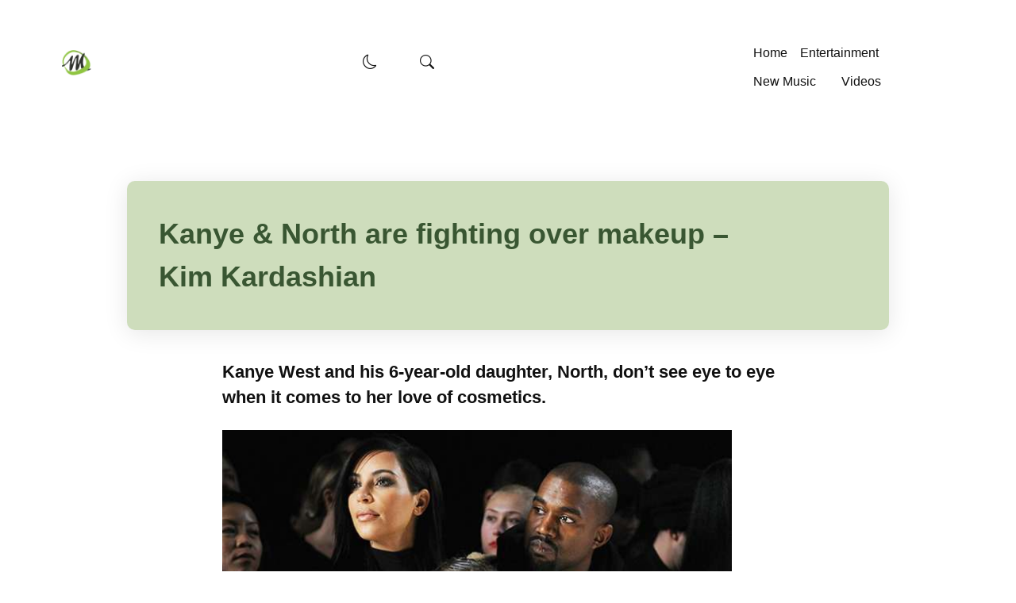

--- FILE ---
content_type: text/html; charset=UTF-8
request_url: https://mpmania.com/entertainment/gist/kanye-north-are-fighting-over-makeup-kim-kardashian/
body_size: 15328
content:
<!DOCTYPE html><html lang="en-US"><head><script data-no-optimize="1">var litespeed_docref=sessionStorage.getItem("litespeed_docref");litespeed_docref&&(Object.defineProperty(document,"referrer",{get:function(){return litespeed_docref}}),sessionStorage.removeItem("litespeed_docref"));</script> <meta charset="UTF-8" /><meta name="viewport" content="width=device-width, initial-scale=1, maximum-scale=5"><link rel="preload" as="image" href="https://mpmania.com/wp-content/uploads/2025/12/new-logo.webp"><title>Kanye &amp; North are fighting over makeup - Kim Kardashian - MPmania - Africa &amp; World&#039;s #1 Legal Music Download Website</title>
 <script id="google_gtagjs-js-consent-mode-data-layer" type="litespeed/javascript">window.dataLayer=window.dataLayer||[];function gtag(){dataLayer.push(arguments)}
gtag('consent','default',{"ad_personalization":"denied","ad_storage":"denied","ad_user_data":"denied","analytics_storage":"denied","functionality_storage":"denied","security_storage":"denied","personalization_storage":"denied","region":["AT","BE","BG","CH","CY","CZ","DE","DK","EE","ES","FI","FR","GB","GR","HR","HU","IE","IS","IT","LI","LT","LU","LV","MT","NL","NO","PL","PT","RO","SE","SI","SK"],"wait_for_update":500});window._googlesitekitConsentCategoryMap={"statistics":["analytics_storage"],"marketing":["ad_storage","ad_user_data","ad_personalization"],"functional":["functionality_storage","security_storage"],"preferences":["personalization_storage"]};window._googlesitekitConsents={"ad_personalization":"denied","ad_storage":"denied","ad_user_data":"denied","analytics_storage":"denied","functionality_storage":"denied","security_storage":"denied","personalization_storage":"denied","region":["AT","BE","BG","CH","CY","CZ","DE","DK","EE","ES","FI","FR","GB","GR","HR","HU","IE","IS","IT","LI","LT","LU","LV","MT","NL","NO","PL","PT","RO","SE","SI","SK"],"wait_for_update":500}</script> <meta name="description" content="Kanye West and his 6-year-old daughter, North, don’t see eye to eye when it comes to her love of cosmetics. Kim Kardashian told E! News on Thursday, October 24; “North is trying to get in on the makeup, but she’s being blocked heavily because her dad has stopped all makeup for her until&hellip;"><meta property="article:published_time" content="2019-10-26T04:30:30+01:00"><meta property="article:modified_time" content="2019-10-26T02:58:29+01:00"><meta property="og:updated_time" content="2019-10-26T02:58:29+01:00"><meta name="thumbnail" content="https://mpmania.com/wp-content/uploads/2019/10/0ce62fbe52f161d4bce0623a5d530cb6.jpg"><meta name="robots" content="index, follow, max-snippet:-1, max-image-preview:large, max-video-preview:-1"><link rel="canonical" href="https://mpmania.com/entertainment/gist/kanye-north-are-fighting-over-makeup-kim-kardashian/"><meta property="og:url" content="https://mpmania.com/entertainment/gist/kanye-north-are-fighting-over-makeup-kim-kardashian/"><meta property="og:site_name" content="MPmania - Africa &amp; World&#039;s #1 Legal Music Download Website"><meta property="og:locale" content="en_US"><meta property="og:type" content="article"><meta property="article:author" content="https://facebook.com/mpmaniac"><meta property="article:publisher" content="https://facebook.com/mpmaniac"><meta property="article:section" content="Gist &amp; Gossip"><meta property="article:tag" content="KANYE WEST"><meta property="article:tag" content="Kim kardashian"><meta property="article:tag" content="north west"><meta property="og:title" content="Kanye &amp; North are fighting over makeup - Kim Kardashian - MPmania - Africa &amp; World&#039;s #1 Legal Music Download Website"><meta property="og:description" content="Kanye West and his 6-year-old daughter, North, don’t see eye to eye when it comes to her love of cosmetics. Kim Kardashian told E! News on Thursday, October 24; “North is trying to get in on the makeup, but she’s being blocked heavily because her dad has stopped all makeup for her until&hellip;"><meta property="og:image" content="https://mpmania.com/wp-content/uploads/2019/10/0ce62fbe52f161d4bce0623a5d530cb6.jpg"><meta property="og:image:secure_url" content="https://mpmania.com/wp-content/uploads/2019/10/0ce62fbe52f161d4bce0623a5d530cb6.jpg"><meta property="og:image:width" content="636"><meta property="og:image:height" content="421"><meta property="fb:admins" content="568146066534052"><meta name="twitter:card" content="summary"><meta name="twitter:site" content="@mp_maniac"><meta name="twitter:creator" content="@mp_maniac"><meta name="twitter:title" content="Kanye &amp; North are fighting over makeup - Kim Kardashian - MPmania - Africa &amp; World&#039;s #1 Legal Music Download Website"><meta name="twitter:description" content="Kanye West and his 6-year-old daughter, North, don’t see eye to eye when it comes to her love of cosmetics. Kim Kardashian told E! News on Thursday, October 24; “North is trying to get in on the makeup, but she’s being blocked heavily because her dad has stopped all makeup for her until&hellip;"><meta name="twitter:image" content="https://mpmania.com/wp-content/uploads/2019/10/0ce62fbe52f161d4bce0623a5d530cb6.jpg"><link rel='dns-prefetch' href='//www.googletagmanager.com' /><link rel='dns-prefetch' href='//pagead2.googlesyndication.com' /><link rel="alternate" type="application/rss+xml" title="MPmania - Africa &amp; World&#039;s #1 Legal Music Download Website &raquo; Feed" href="https://mpmania.com/feed/" /><link rel="alternate" type="application/rss+xml" title="MPmania - Africa &amp; World&#039;s #1 Legal Music Download Website &raquo; Comments Feed" href="https://mpmania.com/comments/feed/" /><link rel="alternate" type="application/rss+xml" title="MPmania - Africa &amp; World&#039;s #1 Legal Music Download Website &raquo; Kanye &#038; North are fighting over makeup &#8211; Kim Kardashian Comments Feed" href="https://mpmania.com/entertainment/gist/kanye-north-are-fighting-over-makeup-kim-kardashian/feed/" /><link rel="alternate" title="oEmbed (JSON)" type="application/json+oembed" href="https://mpmania.com/wp-json/oembed/1.0/embed?url=https%3A%2F%2Fmpmania.com%2Fentertainment%2Fgist%2Fkanye-north-are-fighting-over-makeup-kim-kardashian%2F" /><link rel="alternate" title="oEmbed (XML)" type="text/xml+oembed" href="https://mpmania.com/wp-json/oembed/1.0/embed?url=https%3A%2F%2Fmpmania.com%2Fentertainment%2Fgist%2Fkanye-north-are-fighting-over-makeup-kim-kardashian%2F&#038;format=xml" /><meta name="twitter:card" content="summary_large_image" /><meta name="twitter:site" content="@mpmania" /><meta name="twitter:title" content="Kanye &#038; North are fighting over makeup &#8211; Kim Kardashian" /><meta name="twitter:description" content="Kanye West and his 6-year-old daughter, North, don’t see eye to eye when it comes to her love of cosmetics. Kim Kardashian told E! News on Thursday, October&hellip;" /><meta name="twitter:image" content="https://mpmania.com/wp-content/uploads/2019/10/0ce62fbe52f161d4bce0623a5d530cb6.jpg" /><meta name="twitter:creator" content="@mpmania" /><meta property="og:locale" content="en_US" /><meta property="og:image:width" content="1200" /><meta property="og:image:height" content="630" /><style id='wp-img-auto-sizes-contain-inline-css' type='text/css'>img:is([sizes=auto i],[sizes^="auto," i]){contain-intrinsic-size:3000px 1500px}
/*# sourceURL=wp-img-auto-sizes-contain-inline-css */</style><link data-optimized="2" rel="stylesheet" href="https://mpmania.com/wp-content/litespeed/css/a717ce4bc1614beae682ed4dd5bf3a53.css?ver=ad35a" /><style id='global-styles-inline-css' type='text/css'>:root{--wp--preset--aspect-ratio--square: 1;--wp--preset--aspect-ratio--4-3: 4/3;--wp--preset--aspect-ratio--3-4: 3/4;--wp--preset--aspect-ratio--3-2: 3/2;--wp--preset--aspect-ratio--2-3: 2/3;--wp--preset--aspect-ratio--16-9: 16/9;--wp--preset--aspect-ratio--9-16: 9/16;--wp--preset--color--black: #000000;--wp--preset--color--cyan-bluish-gray: #abb8c3;--wp--preset--color--white: #ffffff;--wp--preset--color--pale-pink: #f78da7;--wp--preset--color--vivid-red: #cf2e2e;--wp--preset--color--luminous-vivid-orange: #ff6900;--wp--preset--color--luminous-vivid-amber: #fcb900;--wp--preset--color--light-green-cyan: #7bdcb5;--wp--preset--color--vivid-green-cyan: #00d084;--wp--preset--color--pale-cyan-blue: #8ed1fc;--wp--preset--color--vivid-cyan-blue: #0693e3;--wp--preset--color--vivid-purple: #9b51e0;--wp--preset--gradient--vivid-cyan-blue-to-vivid-purple: linear-gradient(135deg,rgb(6,147,227) 0%,rgb(155,81,224) 100%);--wp--preset--gradient--light-green-cyan-to-vivid-green-cyan: linear-gradient(135deg,rgb(122,220,180) 0%,rgb(0,208,130) 100%);--wp--preset--gradient--luminous-vivid-amber-to-luminous-vivid-orange: linear-gradient(135deg,rgb(252,185,0) 0%,rgb(255,105,0) 100%);--wp--preset--gradient--luminous-vivid-orange-to-vivid-red: linear-gradient(135deg,rgb(255,105,0) 0%,rgb(207,46,46) 100%);--wp--preset--gradient--very-light-gray-to-cyan-bluish-gray: linear-gradient(135deg,rgb(238,238,238) 0%,rgb(169,184,195) 100%);--wp--preset--gradient--cool-to-warm-spectrum: linear-gradient(135deg,rgb(74,234,220) 0%,rgb(151,120,209) 20%,rgb(207,42,186) 40%,rgb(238,44,130) 60%,rgb(251,105,98) 80%,rgb(254,248,76) 100%);--wp--preset--gradient--blush-light-purple: linear-gradient(135deg,rgb(255,206,236) 0%,rgb(152,150,240) 100%);--wp--preset--gradient--blush-bordeaux: linear-gradient(135deg,rgb(254,205,165) 0%,rgb(254,45,45) 50%,rgb(107,0,62) 100%);--wp--preset--gradient--luminous-dusk: linear-gradient(135deg,rgb(255,203,112) 0%,rgb(199,81,192) 50%,rgb(65,88,208) 100%);--wp--preset--gradient--pale-ocean: linear-gradient(135deg,rgb(255,245,203) 0%,rgb(182,227,212) 50%,rgb(51,167,181) 100%);--wp--preset--gradient--electric-grass: linear-gradient(135deg,rgb(202,248,128) 0%,rgb(113,206,126) 100%);--wp--preset--gradient--midnight: linear-gradient(135deg,rgb(2,3,129) 0%,rgb(40,116,252) 100%);--wp--preset--font-size--small: 13px;--wp--preset--font-size--medium: 20px;--wp--preset--font-size--large: 36px;--wp--preset--font-size--x-large: 42px;--wp--preset--spacing--20: 0.44rem;--wp--preset--spacing--30: 0.67rem;--wp--preset--spacing--40: 1rem;--wp--preset--spacing--50: 1.5rem;--wp--preset--spacing--60: 2.25rem;--wp--preset--spacing--70: 3.38rem;--wp--preset--spacing--80: 5.06rem;--wp--preset--shadow--natural: 6px 6px 9px rgba(0, 0, 0, 0.2);--wp--preset--shadow--deep: 12px 12px 50px rgba(0, 0, 0, 0.4);--wp--preset--shadow--sharp: 6px 6px 0px rgba(0, 0, 0, 0.2);--wp--preset--shadow--outlined: 6px 6px 0px -3px rgb(255, 255, 255), 6px 6px rgb(0, 0, 0);--wp--preset--shadow--crisp: 6px 6px 0px rgb(0, 0, 0);}:where(.is-layout-flex){gap: 0.5em;}:where(.is-layout-grid){gap: 0.5em;}body .is-layout-flex{display: flex;}.is-layout-flex{flex-wrap: wrap;align-items: center;}.is-layout-flex > :is(*, div){margin: 0;}body .is-layout-grid{display: grid;}.is-layout-grid > :is(*, div){margin: 0;}:where(.wp-block-columns.is-layout-flex){gap: 2em;}:where(.wp-block-columns.is-layout-grid){gap: 2em;}:where(.wp-block-post-template.is-layout-flex){gap: 1.25em;}:where(.wp-block-post-template.is-layout-grid){gap: 1.25em;}.has-black-color{color: var(--wp--preset--color--black) !important;}.has-cyan-bluish-gray-color{color: var(--wp--preset--color--cyan-bluish-gray) !important;}.has-white-color{color: var(--wp--preset--color--white) !important;}.has-pale-pink-color{color: var(--wp--preset--color--pale-pink) !important;}.has-vivid-red-color{color: var(--wp--preset--color--vivid-red) !important;}.has-luminous-vivid-orange-color{color: var(--wp--preset--color--luminous-vivid-orange) !important;}.has-luminous-vivid-amber-color{color: var(--wp--preset--color--luminous-vivid-amber) !important;}.has-light-green-cyan-color{color: var(--wp--preset--color--light-green-cyan) !important;}.has-vivid-green-cyan-color{color: var(--wp--preset--color--vivid-green-cyan) !important;}.has-pale-cyan-blue-color{color: var(--wp--preset--color--pale-cyan-blue) !important;}.has-vivid-cyan-blue-color{color: var(--wp--preset--color--vivid-cyan-blue) !important;}.has-vivid-purple-color{color: var(--wp--preset--color--vivid-purple) !important;}.has-black-background-color{background-color: var(--wp--preset--color--black) !important;}.has-cyan-bluish-gray-background-color{background-color: var(--wp--preset--color--cyan-bluish-gray) !important;}.has-white-background-color{background-color: var(--wp--preset--color--white) !important;}.has-pale-pink-background-color{background-color: var(--wp--preset--color--pale-pink) !important;}.has-vivid-red-background-color{background-color: var(--wp--preset--color--vivid-red) !important;}.has-luminous-vivid-orange-background-color{background-color: var(--wp--preset--color--luminous-vivid-orange) !important;}.has-luminous-vivid-amber-background-color{background-color: var(--wp--preset--color--luminous-vivid-amber) !important;}.has-light-green-cyan-background-color{background-color: var(--wp--preset--color--light-green-cyan) !important;}.has-vivid-green-cyan-background-color{background-color: var(--wp--preset--color--vivid-green-cyan) !important;}.has-pale-cyan-blue-background-color{background-color: var(--wp--preset--color--pale-cyan-blue) !important;}.has-vivid-cyan-blue-background-color{background-color: var(--wp--preset--color--vivid-cyan-blue) !important;}.has-vivid-purple-background-color{background-color: var(--wp--preset--color--vivid-purple) !important;}.has-black-border-color{border-color: var(--wp--preset--color--black) !important;}.has-cyan-bluish-gray-border-color{border-color: var(--wp--preset--color--cyan-bluish-gray) !important;}.has-white-border-color{border-color: var(--wp--preset--color--white) !important;}.has-pale-pink-border-color{border-color: var(--wp--preset--color--pale-pink) !important;}.has-vivid-red-border-color{border-color: var(--wp--preset--color--vivid-red) !important;}.has-luminous-vivid-orange-border-color{border-color: var(--wp--preset--color--luminous-vivid-orange) !important;}.has-luminous-vivid-amber-border-color{border-color: var(--wp--preset--color--luminous-vivid-amber) !important;}.has-light-green-cyan-border-color{border-color: var(--wp--preset--color--light-green-cyan) !important;}.has-vivid-green-cyan-border-color{border-color: var(--wp--preset--color--vivid-green-cyan) !important;}.has-pale-cyan-blue-border-color{border-color: var(--wp--preset--color--pale-cyan-blue) !important;}.has-vivid-cyan-blue-border-color{border-color: var(--wp--preset--color--vivid-cyan-blue) !important;}.has-vivid-purple-border-color{border-color: var(--wp--preset--color--vivid-purple) !important;}.has-vivid-cyan-blue-to-vivid-purple-gradient-background{background: var(--wp--preset--gradient--vivid-cyan-blue-to-vivid-purple) !important;}.has-light-green-cyan-to-vivid-green-cyan-gradient-background{background: var(--wp--preset--gradient--light-green-cyan-to-vivid-green-cyan) !important;}.has-luminous-vivid-amber-to-luminous-vivid-orange-gradient-background{background: var(--wp--preset--gradient--luminous-vivid-amber-to-luminous-vivid-orange) !important;}.has-luminous-vivid-orange-to-vivid-red-gradient-background{background: var(--wp--preset--gradient--luminous-vivid-orange-to-vivid-red) !important;}.has-very-light-gray-to-cyan-bluish-gray-gradient-background{background: var(--wp--preset--gradient--very-light-gray-to-cyan-bluish-gray) !important;}.has-cool-to-warm-spectrum-gradient-background{background: var(--wp--preset--gradient--cool-to-warm-spectrum) !important;}.has-blush-light-purple-gradient-background{background: var(--wp--preset--gradient--blush-light-purple) !important;}.has-blush-bordeaux-gradient-background{background: var(--wp--preset--gradient--blush-bordeaux) !important;}.has-luminous-dusk-gradient-background{background: var(--wp--preset--gradient--luminous-dusk) !important;}.has-pale-ocean-gradient-background{background: var(--wp--preset--gradient--pale-ocean) !important;}.has-electric-grass-gradient-background{background: var(--wp--preset--gradient--electric-grass) !important;}.has-midnight-gradient-background{background: var(--wp--preset--gradient--midnight) !important;}.has-small-font-size{font-size: var(--wp--preset--font-size--small) !important;}.has-medium-font-size{font-size: var(--wp--preset--font-size--medium) !important;}.has-large-font-size{font-size: var(--wp--preset--font-size--large) !important;}.has-x-large-font-size{font-size: var(--wp--preset--font-size--x-large) !important;}
/*# sourceURL=global-styles-inline-css */</style><style id='classic-theme-styles-inline-css' type='text/css'>/*! This file is auto-generated */
.wp-block-button__link{color:#fff;background-color:#32373c;border-radius:9999px;box-shadow:none;text-decoration:none;padding:calc(.667em + 2px) calc(1.333em + 2px);font-size:1.125em}.wp-block-file__button{background:#32373c;color:#fff;text-decoration:none}
/*# sourceURL=/wp-includes/css/classic-themes.min.css */</style><link rel='stylesheet' id='rosetta-style-css' href='https://mpmania.com/wp-content/themes/rosetta/style.css' type='text/css' media='all' /><style id='rosetta-style-inline-css' type='text/css'>#fl-drawer-icon { display: none; }
	:root {
		--fl-body-font-size: 18px;
		--fl-body-font: "Lato", "Helvetica Neue",Helvetica,sans-serif;
		--fl-headings-font: "Lato", "Helvetica Neue",Helvetica,sans-serif;;
		--fl-headings-font-weight: 700;

	    --fl-accent-color: #1e7a00;

	    --fl-body-background: #ffffff;
	    --fl-body-color: #636363;
	    --fl-headings-color: #111111;

	    --fl-box-color: #395632;
	    --fl-box-background: #ceddbc;

	    --fl-button-background: #111111;

	    --fl-header-background: #ffffff;
	    --fl-header-color: #111111;
	    --fl-submenu-background: #ffffff;
	    --fl-submenu-color: #111111;

	    --fl-input-background: #f5f5f5;
	}

	
		[data-theme="dark"] {
			--fl-headings-font-weight: 400;

		    --fl-body-background: #181818;
		    --fl-body-color: #bbbbbb;
		    --fl-headings-color: #ffffff;
		    
		    --fl-box-color: #ffffff;
		    --fl-box-background: #222222;

		    --fl-button-background: #373737;

		    --fl-header-background: #181818;
		    --fl-header-color: #ffffff;
		    --fl-submenu-background: #181818;
		    --fl-submenu-color: #ffffff;

		    --fl-input-background: #000000;
		}
	
/*# sourceURL=rosetta-style-inline-css */</style><link rel='stylesheet' id='rosetta-child-style-css' href='https://mpmania.com/wp-content/themes/rosetta-child/style.css' type='text/css' media='all' /> <script type="litespeed/javascript" data-src="https://mpmania.com/wp-includes/js/jquery/jquery.min.js" id="jquery-core-js"></script> <script id="rosetta-script-js-extra" type="litespeed/javascript">var rosetta={"ajaxurl":"https://mpmania.com/wp-admin/admin-ajax.php","query_vars":"{\"page\":\"\",\"name\":\"kanye-north-are-fighting-over-makeup-kim-kardashian\",\"category_name\":\"entertainment\\/gist\"}","layout":"grid","thumb_size":"rosetta_medium","ajax_end":"\u003Cdiv class=\"fl-ajax-end\"\u003ESorry, No More Posts to Load!\u003C/div\u003E"}</script> 
 <script type="litespeed/javascript" data-src="https://www.googletagmanager.com/gtag/js?id=G-33B7D279X2" id="google_gtagjs-js"></script> <script id="google_gtagjs-js-after" type="litespeed/javascript">window.dataLayer=window.dataLayer||[];function gtag(){dataLayer.push(arguments)}
gtag("set","linker",{"domains":["mpmania.com"]});gtag("js",new Date());gtag("set","developer_id.dZTNiMT",!0);gtag("config","G-33B7D279X2",{"googlesitekit_post_type":"post","googlesitekit_post_date":"20191026","googlesitekit_post_categories":"Gist &amp; Gossip"});window._googlesitekit=window._googlesitekit||{};window._googlesitekit.throttledEvents=[];window._googlesitekit.gtagEvent=(name,data)=>{var key=JSON.stringify({name,data});if(!!window._googlesitekit.throttledEvents[key]){return}window._googlesitekit.throttledEvents[key]=!0;setTimeout(()=>{delete window._googlesitekit.throttledEvents[key]},5);gtag("event",name,{...data,event_source:"site-kit"})}</script> <link rel="https://api.w.org/" href="https://mpmania.com/wp-json/" /><link rel="alternate" title="JSON" type="application/json" href="https://mpmania.com/wp-json/wp/v2/posts/151607" /><meta name="generator" content="Site Kit by Google 1.170.0" /> <script type="application/ld+json">{"@context":"https://schema.org","@type":"BreadcrumbList","itemListElement":[{"@type":"ListItem","position":1,"name":"Home","item":"https://mpmania.com"},{"@type":"ListItem","position":2,"name":"Gist \u0026amp; Gossip","item":"https://mpmania.com/category/entertainment/gist/"},{"@type":"ListItem","position":3,"name":"Kanye \u0026#038; North are fighting over makeup \u0026#8211; Kim Kardashian"}]}</script> <script type="litespeed/javascript">const userPrefersDark=window.matchMedia&&window.matchMedia('(prefers-color-scheme: dark)').matches;if(document.cookie.indexOf('rosetta_color_theme=dark')>-1||(userPrefersDark&&document.cookie.indexOf('rosetta_color_theme=light')===-1)){document.documentElement.setAttribute('data-theme','dark');document.addEventListener("DOMContentLiteSpeedLoaded",function(){document.getElementById('fl-darkmode').checked=!0})}</script> <meta name="google-adsense-platform-account" content="ca-host-pub-2644536267352236"><meta name="google-adsense-platform-domain" content="sitekit.withgoogle.com"> <script type="litespeed/javascript">(function(w,d,s,l,i){w[l]=w[l]||[];w[l].push({'gtm.start':new Date().getTime(),event:'gtm.js'});var f=d.getElementsByTagName(s)[0],j=d.createElement(s),dl=l!='dataLayer'?'&l='+l:'';j.async=!0;j.src='https://www.googletagmanager.com/gtm.js?id='+i+dl;f.parentNode.insertBefore(j,f)})(window,document,'script','dataLayer','GTM-PCV9B8SX')</script>  <script type="litespeed/javascript" data-src="https://pagead2.googlesyndication.com/pagead/js/adsbygoogle.js?client=ca-pub-1280069266806935&amp;host=ca-host-pub-2644536267352236" crossorigin="anonymous"></script> <link rel="icon" href="https://mpmania.com/wp-content/uploads/2023/09/logo.png" sizes="32x32" /><link rel="icon" href="https://mpmania.com/wp-content/uploads/2023/09/logo.png" sizes="192x192" /><link rel="apple-touch-icon" href="https://mpmania.com/wp-content/uploads/2023/09/logo.png" /><meta name="msapplication-TileImage" content="https://mpmania.com/wp-content/uploads/2023/09/logo.png" /><style type="text/css" id="wp-custom-css">/*transition: none;
*/
font-display: swap;</style> <script type="application/ld+json" data-no-optimize="1" data-cfasync="false" class="litespeed-ignore">{
    "@context": "https://schema.org",
    "@type": "NewsArticle",
    "mainEntityOfPage": {
        "@type": "WebPage",
        "@id": "https://mpmania.com/entertainment/gist/kanye-north-are-fighting-over-makeup-kim-kardashian/"
    },
    "headline": "Kanye \u0026#038; North are fighting over makeup \u0026#8211; Kim Kardashian",
    "description": "\u003Cp\u003EKanye West\u0026nbsp;and his 6-year-old daughter, North, don\u0026rsquo;t see eye to eye when it comes to her love of cosmetics. Kim Kardashian\u0026nbsp;told\u0026nbsp;E! News on Thursday, October 24; \u0026ldquo;North is trying to get in on the makeup, but she\u0026rsquo;s being blocked heavily because her dad has stopped all makeup for her until she is a teenager,\u0026rdquo; \u0026ldquo;It\u0026rsquo;s a big discussion, a big fight in the household right now but it is what\u0026rsquo;s...\u003C/p\u003E\n",
    "image": {
        "@type": "ImageObject",
        "url": "https://mpmania.com/wp-content/uploads/2019/10/0ce62fbe52f161d4bce0623a5d530cb6.jpg",
        "width": "1200",
        "height": "630"
    },
    "datePublished": "2019-10-26T04:30:30+01:00",
    "dateModified": "2019-10-26T02:58:29+01:00",
    "author": {
        "@type": "Person",
        "name": "Abdulazeez Abdulrauf",
        "url": "https://mpmania.com/author/geniusjockerng/"
    },
    "publisher": {
        "@type": "Organization",
        "name": "MPmania",
        "logo": {
            "@type": "ImageObject",
            "url": "",
            "width": "90",
            "height": "90"
        }
    }
}</script> </head><body class="wp-singular post-template-default single single-post postid-151607 single-format-standard wp-embed-responsive wp-theme-rosetta wp-child-theme-rosetta-child">
<noscript>
<iframe data-lazyloaded="1" src="about:blank" data-litespeed-src="https://www.googletagmanager.com/ns.html?id=GTM-PCV9B8SX" height="0" width="0" style="display:none;visibility:hidden"></iframe>
</noscript><header id="fl-header"><div class="fl-container"><div class="header-top"><div id="fl-logo">
<a href="https://mpmania.com/" title="MPmania - Africa &amp; World&#039;s #1 Legal Music Download Website" rel="home">
<img class="light-logo" src="https://mpmania.com/wp-content/uploads/2025/12/new-logo.webp" width="80" height="70" alt="MPmania - Africa &amp; World&#039;s #1 Legal Music Download Website" data-no-lazy="1">
<img class="dark-logo" src="https://mpmania.com/wp-content/uploads/2025/12/new-logo-w.webp" width="80" height="70" alt="MPmania - Africa &amp; World&#039;s #1 Legal Music Download Website" data-no-lazy="1">
</a></div><label class="fl-theme-switch" for="fl-darkmode" title="Change Color Mode">
<input type="checkbox" id="fl-darkmode">
<i class="bi bi-moon"></i>
<i class="bi bi-sun"></i>
</label><div id="fl-topsearch" title="Search">
<i class="bi bi-search"></i>
<i class="bi bi-x-lg"></i></div></div><nav id="fl-topmenu"><div class="menu-main-container"><ul id="menu-main" class="menu"><li id="menu-item-240576" class="menu-item menu-item-type-custom menu-item-object-custom menu-item-home menu-item-240576"><a href="https://mpmania.com/">Home</a></li><li id="menu-item-241865" class="menu-item menu-item-type-taxonomy menu-item-object-category current-post-ancestor menu-item-has-children menu-item-241865"><a href="https://mpmania.com/category/entertainment/">Entertainment</a><span class="arrow"><i class="bi bi-chevron-down"></i></span><ul class="sub-menu"><li id="menu-item-240470" class="menu-item menu-item-type-taxonomy menu-item-object-category current-post-ancestor current-menu-parent current-post-parent menu-item-240470"><a href="https://mpmania.com/category/entertainment/gist/">Gist</a></li></ul></li><li id="menu-item-240471" class="menu-item menu-item-type-taxonomy menu-item-object-category menu-item-has-children menu-item-240471"><a href="https://mpmania.com/category/songs/">New Music</a><span class="arrow"><i class="bi bi-chevron-down"></i></span><ul class="sub-menu"><li id="menu-item-246134" class="menu-item menu-item-type-taxonomy menu-item-object-category menu-item-246134"><a href="https://mpmania.com/category/songs/gospel/">Gospel Music</a></li><li id="menu-item-240476" class="menu-item menu-item-type-taxonomy menu-item-object-category menu-item-240476"><a href="https://mpmania.com/category/songs/naija/">Naija Songs</a></li><li id="menu-item-240472" class="menu-item menu-item-type-taxonomy menu-item-object-category menu-item-240472"><a href="https://mpmania.com/category/songs/foreign/">International Music</a></li><li id="menu-item-240473" class="menu-item menu-item-type-taxonomy menu-item-object-category menu-item-240473"><a href="https://mpmania.com/category/songs/lyrics/">Lyrics</a></li><li id="menu-item-240475" class="menu-item menu-item-type-taxonomy menu-item-object-category menu-item-has-children menu-item-240475"><a href="https://mpmania.com/category/songs/album/">Music Albums</a><span class="arrow"><i class="bi bi-chevron-down"></i></span><ul class="sub-menu"><li id="menu-item-240474" class="menu-item menu-item-type-taxonomy menu-item-object-category menu-item-240474"><a href="https://mpmania.com/category/songs/mixtapes/">MIXTAPES</a></li></ul></li></ul></li><li id="menu-item-240465" class="menu-item menu-item-type-taxonomy menu-item-object-category menu-item-has-children menu-item-240465"><a href="https://mpmania.com/category/video/">Videos</a><span class="arrow"><i class="bi bi-chevron-down"></i></span><ul class="sub-menu"><li id="menu-item-240467" class="menu-item menu-item-type-taxonomy menu-item-object-category menu-item-240467"><a href="https://mpmania.com/category/video/music-video/">Music Video</a></li><li id="menu-item-240466" class="menu-item menu-item-type-taxonomy menu-item-object-category menu-item-240466"><a href="https://mpmania.com/category/video/lyric-videos/">Lyrics Video</a></li></ul></li></ul></div></nav></div></header><div class="fl-header-replace"></div><div id="fl-overlay"><div class="fl-container"><div class="overlay-search"><form method="get" class="searchform" action="https://mpmania.com/">
<input type="text" value placeholder="Search..." name="s">
<button type="submit">
<span>Search</span>
</button></form><div class="cats">
<a class="cat-link" href="https://mpmania.com/category/songs/">New Music</a><a class="cat-link" href="https://mpmania.com/category/songs/lyrics/">Lyrics</a><a class="cat-link" href="https://mpmania.com/category/songs/foreign/">International Music</a><a class="cat-link" href="https://mpmania.com/category/video/music-video/">Music Video</a><a class="cat-link" href="https://mpmania.com/category/entertainment/gist/">Gist &amp; Gossip</a></div></div></div></div><div class="mobile-only-menu"><nav class="mobile-nav"><ul><li><a href="https://mpmania.com/category/entertainment/">Entertainment</a></li><li><a href="https://mpmania.com/category/songs/">New Music</a></li><li><a href="https://mpmania.com/category/songs/lyrics/">Lyrics</a></li><li><a href="https://mpmania.com/category/video/">Videos</a></li></ul></nav></div><style>/* Mobile Styles (up to 768px) - Keep existing mobile styles */
    @media (max-width: 768px) {
        .header-top {
            display: flex;
            justify-content: space-between;
            align-items: center;
            width: 100%;
            position: relative;
        }
        
        #fl-logo {
            position: absolute;
            left: 50%;
            transform: translateX(-50%);
        }
        
        .fl-theme-switch {
            order: 1;
            margin-right: auto;
        }
        
        #fl-topsearch {
            order: 3;
            margin-left: auto;
        }
        
        #fl-topmenu {
            display: none !important;
        }
        
        .mobile-only-menu {
            margin: 18px 0;
            text-align: center;
        }
        
        .mobile-nav ul {
            padding: 0;
            margin: 0;
            list-style: none;
            display: flex;
            justify-content: center;
            flex-wrap: wrap;
            gap: 8px 15px;
        }
        
        .mobile-nav li:not(:last-child)::after {
            content: "|";
            margin-left: 15px;
            color: #666;
        }
        
        .mobile-nav a {
            text-decoration: none;
            font-size: 14px;
            color: inherit;
        }
    }

    /* Desktop Styles (769px and up) - Fixed version */
    @media (min-width: 769px) {
        .mobile-only-menu {
            display: none !important;
        }
        
        .menu-main-container
        {align-content: flex-end;}
        .header-top {
            display: grid;
            grid-template-columns: 1fr auto 1fr;
            align-items: center;
            width: 100%;
            padding: 20px 0;
            position: relative;
        }
        
        .fl-theme-switch {
        justify-self: normal;
        grid-column: 2;
        margin-right: 40px;
        }
        
        #fl-logo {
            grid-column: 1;
            margin: 0;
            position: static;
            transform: none;
        }
        
       justify-self: normal;
        grid-column: 2;
        margin-right: 20px;
        }
        
        #fl-topmenu {
            margin-top: 15px;
        }
        
        #fl-topmenu ul {
           // display: flex;
         //   gap: 20px;
          //  margin: 0;
           // padding: 0;
           // list-style: none;
           // justify-content: center;
        }
        
        #fl-topmenu a {
            font-size: 16px;
            text-decoration: none;
        }
    }</style><div class="fl-post-content" style="padding: 25px"></div><div class="fl-container fl-box"><div class="head"><h1 class="title" style="font-display:swap" fetchpriority="high">Kanye &#038; North are fighting over makeup &#8211; Kim Kardashian</h1></div></div><div class="fl-container"><article id="post-151607" class="fl-post-content post-151607 post type-post status-publish format-standard has-post-thumbnail category-gist tag-kanye-west tag-kim-kardashian tag-north-west"><div class="clearfix"><h4><strong>Kanye West</strong> and his 6-year-old daughter, North, don’t see eye to eye when it comes to her love of cosmetics.</h4><p><img data-lazyloaded="1" src="[data-uri]" fetchpriority="high" decoding="async" class="irc_mi" data-src="https://mpmania.com/wp-content/uploads/2019/10/0ce62fbe52f161d4bce0623a5d530cb6-2.jpg" alt="Image result for kim kanye north" width="642" height="425" /></p><p><strong>Kim Kardashian</strong> told<em> E! News</em> on Thursday, October 24;</p><blockquote><p>“North is trying to get in on the makeup, but she’s being blocked heavily because her dad has stopped all makeup for her until she is a teenager,”</p></blockquote><blockquote><p>“It’s a big discussion, a big fight in the household right now but it is what’s best. I think as a parent you just learn and figure it out as you go and we realized we didn’t really want her to wear makeup at a young age but she sees her mom putting on lipstick and lip gloss.”</p></blockquote><p>Last month, the <em>Keeping Up With the Kardashians</em> star, 39, told<em> E!</em> that the rapper, 42, was putting a stop to North’s makeup attempts. “Her dad won’t let her wear it,” the reality star said at the time. “I think he had it, he changed all the rules. I’d let her wear, you know, she has a little red for Christmas, I’d let her wear a red lip, or I’d let her do one pop of something. I’d let her if she’s wearing a black dress, a black lip. <strong>Kylie</strong> [<strong>Jenner</strong>] would give her all of these lip kits, so I kind of got in trouble for that. So, it’s now no more makeup.”</p><p>She and the Grammy winner, who also share Saint, 3, Chicago, 21 months, and Psalm, 5 months, also don’t always agree on raising their family without help.</p><div style="width: 910px" class="wp-caption alignnone"><img data-lazyloaded="1" src="[data-uri]" decoding="async" data-src="https://mpmania.com/wp-content/uploads/2019/10/0b3230903e9357fbda49509587d6874a.jpg" alt="Kim-Kardashian-Reveals-Kanye-West-and-Daughter-North-Had-Big-Fight-Over-Makeup" width="900" height="1128" /><p class="wp-caption-text">Kanye West, North West, Saint West, and Kim Kardashian Courtesy of Kim Kardashian/Instagram</p></div><p>“I can’t even begin to tell you what getting ready in the morning is like,” the KKW Beauty creator explained on a September episode of<em> The View</em>. “I do [have help] and I love everyone that has been so helpful, but my husband is on this no-help kick so I’m … like, ‘OK, then you try the morning,’ and I’ll see my daughter with hair out to here. I think he gets it a little bit.”</p><p>The couple welcomed their youngest in May and are done adding babies to their brood.</p><p>“Kim absolutely loves being a mom and feels like her family is complete now, with two boys and two girls making it even,” a source told <em>Us Weekly </em>exclusively in June. “She feels like she spaced each child out just enough where it isn’t too overwhelming for her.”</p></div> <script type="litespeed/javascript" data-src="https://pagead2.googlesyndication.com/pagead/js/adsbygoogle.js?client=ca-pub-1280069266806935"
     crossorigin="anonymous"></script> 
<ins class="adsbygoogle"
style="display:block"
data-ad-client="ca-pub-1280069266806935"
data-ad-slot="1657487516"
data-ad-format="auto"
data-full-width-responsive="true"></ins> <script type="litespeed/javascript">(adsbygoogle=window.adsbygoogle||[]).push({})</script> <div class="fl-meta-container" style="display: flex; gap: 25px; align-items: center; flex-wrap: wrap; margin: 20px 0;"><div class="meta-item">
<span class="meta-label"><strong>Date:</strong></span>
<span class="meta-value">2019-10-26</span></div><div class="meta-item">
<span class="meta-label"><strong>Category:</strong></span>
<span class="meta-value"><a href="https://mpmania.com/category/entertainment/gist/" rel="category tag">Gist &amp; Gossip</a></span></div><div class="meta-item">
<span class="meta-label"><strong>Tags:</strong></span>
<span class="meta-value"><a href="https://mpmania.com/tags/kanye-west/" rel="tag">KANYE WEST</a>, <a href="https://mpmania.com/tags/kim-kardashian/" rel="tag">Kim kardashian</a>, <a href="https://mpmania.com/tags/north-west/" rel="tag">north west</a></span></div></div></article></div><div id="fl-author" class="fl-box fl-container" style="padding:20px; background:var(--fl-bg-color); border-radius:12px; margin:30px auto; max-width:700px; border:1px solid var(--fl-border-color);"><div style="display:flex; gap:20px; align-items:flex-start; margin:0 auto;"><div class="avatar" style="flex:0 0 80px;">
<img data-lazyloaded="1" src="[data-uri]" alt='' data-src='https://mpmania.com/wp-content/litespeed/avatar/a43f12b86b0e2e40c0e5b8197d09c5dd.jpg?ver=1768394540' data-srcset='https://mpmania.com/wp-content/litespeed/avatar/f7a15a92ca825ce2e14a2851632e7076.jpg?ver=1768394540 2x' class='avatar avatar-80 photo' height='80' width='80' decoding='async'/></div><div class="info" style="flex:1;"><div style="margin-bottom:8px; font-size:0.9em; color:var(--fl-secondary-text);">
Written By</div><div style="display:flex; justify-content:space-between; align-items:; margin-bottom:12px;"><h3 style="margin:0; font-size:1.4em; color:var(--fl-heading-color);">
<a href="https://mpmania.com/author/geniusjockerng/" title="Posts by Abdulazeez Abdulrauf" rel="author">Abdulazeez Abdulrauf</a></h3></div><p style="margin:0; font-size:0.95em; line-height:1.5; color:var(--fl-text-color);">
When you say; Digital Marketing, design, prints and branding, you find me</p></div></div></div><div id="fl-prev-next" class="fl-container"><article class="prev item"><div class="content">
<span class="meta">Previous Post</span><h4 class="title">
<a href="https://mpmania.com/songs/tidinz-ofu-ihe-audio/">
Tidinz &#8211; Ofu Ihe (audio)						</a></h4></div></article><article class="next item"><div class="content">
<span class="meta">Next Post</span><h4 class="title">
<a href="https://mpmania.com/entertainment/singer-adele-stuns-after-losing-20lbs-see-photos/">
Singer, Adele stuns after losing 20lbs (See Photos)						</a></h4></div></article></div><div id="fl-related" class="fl-container"><div class="fl-grid col-3">
<span class="fl-stories">You should check these out</span><div class="fl-loop-posts"><article class="fl-post post-246340 post type-post status-publish format-standard has-post-thumbnail category-lyrics tag-boogzdabeast tag-e-vax tag-kanye-west"><h3 class="post-title">
<span class="post-number">01.</span>
<a href="https://mpmania.com/songs/lyrics/kanye-west-dear-summer/">Kanye West &#8211; Dear Summer (Lyrics)</a></h3></article><article class="fl-post post-246138 post type-post status-publish format-standard has-post-thumbnail category-foreign category-lyrics category-songs tag-ambezza tag-bump-j tag-gustave-rudman tag-kanye-west tag-lilmexicobeatz tag-marlonwiththeglasses tag-ojivolta tag-ty-dolla-ign tag-vultures-"><h3 class="post-title">
<span class="post-number">02.</span>
<a href="https://mpmania.com/songs/vultures-%c2%a5-kanye-west-ty-dolla-sign-vultures/">Vultures ¥$, Kanye West &#038; Ty Dolla $ign Drop &#8220;Vultures&#8221; with Bump J (+Lyrics)</a></h3></article><article class="fl-post post-242932 post type-post status-publish format-standard has-post-thumbnail category-foreign category-lyrics category-songs tag-boogzdabeast tag-future tag-hudson-mohawke tag-jahaan-sweet tag-kanye-west tag-nabeyin tag-sza tag-travis-scott tag-utopia tag-wallis-lane"><h3 class="post-title">
<span class="post-number">03.</span>
<a href="https://mpmania.com/songs/travis-scott-telekinesis/">Travis Scott features SZA, Future on the &#8220;TELEKINESIS&#8221; song off Utopia (+Lyrics)</a></h3></article><article class="fl-post post-240301 post type-post status-publish format-standard has-post-thumbnail category-foreign category-lyrics category-songs tag-benny-blanco tag-kanye-west tag-mike-dean tag-noah-goldstein tag-partynextdoor"><h3 class="post-title">
<span class="post-number">04.</span>
<a href="https://mpmania.com/songs/kanye-west-ghost-town/">Listen to Kanye West&#8217;s &#8220;Ghost Town&#8221; song with PARTYNEXTDOOR (+Lyrics)</a></h3></article><article class="fl-post post-240084 post type-post status-publish format-standard has-post-thumbnail category-foreign category-lyrics category-songs tag-ayoaa tag-fivio-foreign tag-kanye-west"><h3 class="post-title">
<span class="post-number">05.</span>
<a href="https://mpmania.com/songs/fivio-foreign-concussion/">Kanye West joins Fivio Foreign for the new song, &#8220;Concussion&#8221;</a></h3></article><article class="fl-post post-236847 post type-post status-publish format-standard has-post-thumbnail category-foreign category-lyrics category-music-video category-songs tag-john-legend tag-kanye-west tag-the-creator tag-tyler tag-tyler-the-creator"><h3 class="post-title">
<span class="post-number">06.</span>
<a href="https://mpmania.com/songs/tyler-the-creator-heaven-to-me/">Tyler, The Creator &#8211; Heaven To Me (Audio, Lyrics, Video)</a></h3></article></div></div></div><div class="fl-container">
<a href="#" class="fl-comments-toggle">
+Comment        </a><div id="comments" class="fl-comments"><div id="respond" class="comment-respond"><h4 id="fl-reply-title">Leave a Reply <small><a rel="nofollow" id="cancel-comment-reply-link" href="/entertainment/gist/kanye-north-are-fighting-over-makeup-kim-kardashian/#respond" style="display:none;">Cancel reply</a></small></h4><form action="https://mpmania.com/wp-comments-post.php" method="post" id="commentform" class="comment-form"><p class="comment-notes"><span id="email-notes">Your email address will not be published.</span> <span class="required-field-message">Required fields are marked <span class="required">*</span></span></p><p class="comment-form-comment"><label for="comment">Comment <span class="required">*</span></label><textarea autocomplete="new-password"  id="a33097330e"  name="a33097330e"   cols="45" rows="8" maxlength="65525" required="required"></textarea><textarea id="comment" aria-label="hp-comment" aria-hidden="true" name="comment" autocomplete="new-password" style="padding:0 !important;clip:rect(1px, 1px, 1px, 1px) !important;position:absolute !important;white-space:nowrap !important;height:1px !important;width:1px !important;overflow:hidden !important;" tabindex="-1"></textarea><script data-noptimize type="litespeed/javascript">document.getElementById("comment").setAttribute("id","a692c2b0f1eced6773c9e3aefea79153");document.getElementById("a33097330e").setAttribute("id","comment")</script></p><p class="comment-form-author"><label for="author">Name <span class="required">*</span></label> <input id="author" name="author" type="text" value="" size="30" maxlength="245" autocomplete="name" required="required" /></p><p class="comment-form-email"><label for="email">Email <span class="required">*</span></label> <input id="email" name="email" type="text" value="" size="30" maxlength="100" aria-describedby="email-notes" autocomplete="email" required="required" /></p><p class="comment-form-url"><label for="url">Website</label> <input id="url" name="url" type="text" value="" size="30" maxlength="200" autocomplete="url" /></p><p class="form-submit"><input name="submit" type="submit" id="submit" class="submit" value="Post Comment" /> <input type='hidden' name='comment_post_ID' value='151607' id='comment_post_ID' />
<input type='hidden' name='comment_parent' id='comment_parent' value='0' /></p></form></div></div></div><footer id="fl-footer" class="fl-container">
<a href="//www.dmca.com/Protection/Status.aspx?id=36f4bd06-4a7f-4a09-ab84-2134e5b94b19" title="DMCA.com Protection Status" class="dmca-badge"> <img data-lazyloaded="1" src="[data-uri]" data-src="//images.dmca.com/Badges/dmca-badge-w150-5x1-01.png?ID=//www.dmca.com/Protection/Status.aspx?id=36f4bd06-4a7f-4a09-ab84-2134e5b94b19" width="150px" height="30px" alt="DMCA.com Protection Status"></a> <script type="litespeed/javascript" data-src="//images.dmca.com/Badges/DMCABadgeHelper.min.js"></script> <hr/>
© 2026 The MPmania Media (by Pixsools)
</br><a href="https://mpmania.com/dmca/" target="_blank" rel="noopener">DMCA</a> | <a href="https://mpmania.com/privacy/" target="_blank" rel="noopener">Privacy Policy</a>  | <a href="https://mpmania.com/team/" target="_blank" rel="noopener">Our Team</a>   | <a href="https://mpmania.com/about/" target="_blank" rel="noopener">About Us</a>  | <a href="https://mpmania.com/about-2/" target="_blank" rel="noopener">Contact Us</a></footer>
 <script type="speculationrules">{"prefetch":[{"source":"document","where":{"and":[{"href_matches":"/*"},{"not":{"href_matches":["/wp-*.php","/wp-admin/*","/wp-content/uploads/*","/wp-content/*","/wp-content/plugins/*","/wp-content/themes/rosetta-child/*","/wp-content/themes/rosetta/*","/*\\?(.+)"]}},{"not":{"selector_matches":"a[rel~=\"nofollow\"]"}},{"not":{"selector_matches":".no-prefetch, .no-prefetch a"}}]},"eagerness":"conservative"}]}</script> <script id="wp-consent-api-js-extra" type="litespeed/javascript">var consent_api={"consent_type":"","waitfor_consent_hook":"","cookie_expiration":"30","cookie_prefix":"wp_consent","services":[]}</script>  <script data-no-optimize="1">window.lazyLoadOptions=Object.assign({},{threshold:300},window.lazyLoadOptions||{});!function(t,e){"object"==typeof exports&&"undefined"!=typeof module?module.exports=e():"function"==typeof define&&define.amd?define(e):(t="undefined"!=typeof globalThis?globalThis:t||self).LazyLoad=e()}(this,function(){"use strict";function e(){return(e=Object.assign||function(t){for(var e=1;e<arguments.length;e++){var n,a=arguments[e];for(n in a)Object.prototype.hasOwnProperty.call(a,n)&&(t[n]=a[n])}return t}).apply(this,arguments)}function o(t){return e({},at,t)}function l(t,e){return t.getAttribute(gt+e)}function c(t){return l(t,vt)}function s(t,e){return function(t,e,n){e=gt+e;null!==n?t.setAttribute(e,n):t.removeAttribute(e)}(t,vt,e)}function i(t){return s(t,null),0}function r(t){return null===c(t)}function u(t){return c(t)===_t}function d(t,e,n,a){t&&(void 0===a?void 0===n?t(e):t(e,n):t(e,n,a))}function f(t,e){et?t.classList.add(e):t.className+=(t.className?" ":"")+e}function _(t,e){et?t.classList.remove(e):t.className=t.className.replace(new RegExp("(^|\\s+)"+e+"(\\s+|$)")," ").replace(/^\s+/,"").replace(/\s+$/,"")}function g(t){return t.llTempImage}function v(t,e){!e||(e=e._observer)&&e.unobserve(t)}function b(t,e){t&&(t.loadingCount+=e)}function p(t,e){t&&(t.toLoadCount=e)}function n(t){for(var e,n=[],a=0;e=t.children[a];a+=1)"SOURCE"===e.tagName&&n.push(e);return n}function h(t,e){(t=t.parentNode)&&"PICTURE"===t.tagName&&n(t).forEach(e)}function a(t,e){n(t).forEach(e)}function m(t){return!!t[lt]}function E(t){return t[lt]}function I(t){return delete t[lt]}function y(e,t){var n;m(e)||(n={},t.forEach(function(t){n[t]=e.getAttribute(t)}),e[lt]=n)}function L(a,t){var o;m(a)&&(o=E(a),t.forEach(function(t){var e,n;e=a,(t=o[n=t])?e.setAttribute(n,t):e.removeAttribute(n)}))}function k(t,e,n){f(t,e.class_loading),s(t,st),n&&(b(n,1),d(e.callback_loading,t,n))}function A(t,e,n){n&&t.setAttribute(e,n)}function O(t,e){A(t,rt,l(t,e.data_sizes)),A(t,it,l(t,e.data_srcset)),A(t,ot,l(t,e.data_src))}function w(t,e,n){var a=l(t,e.data_bg_multi),o=l(t,e.data_bg_multi_hidpi);(a=nt&&o?o:a)&&(t.style.backgroundImage=a,n=n,f(t=t,(e=e).class_applied),s(t,dt),n&&(e.unobserve_completed&&v(t,e),d(e.callback_applied,t,n)))}function x(t,e){!e||0<e.loadingCount||0<e.toLoadCount||d(t.callback_finish,e)}function M(t,e,n){t.addEventListener(e,n),t.llEvLisnrs[e]=n}function N(t){return!!t.llEvLisnrs}function z(t){if(N(t)){var e,n,a=t.llEvLisnrs;for(e in a){var o=a[e];n=e,o=o,t.removeEventListener(n,o)}delete t.llEvLisnrs}}function C(t,e,n){var a;delete t.llTempImage,b(n,-1),(a=n)&&--a.toLoadCount,_(t,e.class_loading),e.unobserve_completed&&v(t,n)}function R(i,r,c){var l=g(i)||i;N(l)||function(t,e,n){N(t)||(t.llEvLisnrs={});var a="VIDEO"===t.tagName?"loadeddata":"load";M(t,a,e),M(t,"error",n)}(l,function(t){var e,n,a,o;n=r,a=c,o=u(e=i),C(e,n,a),f(e,n.class_loaded),s(e,ut),d(n.callback_loaded,e,a),o||x(n,a),z(l)},function(t){var e,n,a,o;n=r,a=c,o=u(e=i),C(e,n,a),f(e,n.class_error),s(e,ft),d(n.callback_error,e,a),o||x(n,a),z(l)})}function T(t,e,n){var a,o,i,r,c;t.llTempImage=document.createElement("IMG"),R(t,e,n),m(c=t)||(c[lt]={backgroundImage:c.style.backgroundImage}),i=n,r=l(a=t,(o=e).data_bg),c=l(a,o.data_bg_hidpi),(r=nt&&c?c:r)&&(a.style.backgroundImage='url("'.concat(r,'")'),g(a).setAttribute(ot,r),k(a,o,i)),w(t,e,n)}function G(t,e,n){var a;R(t,e,n),a=e,e=n,(t=Et[(n=t).tagName])&&(t(n,a),k(n,a,e))}function D(t,e,n){var a;a=t,(-1<It.indexOf(a.tagName)?G:T)(t,e,n)}function S(t,e,n){var a;t.setAttribute("loading","lazy"),R(t,e,n),a=e,(e=Et[(n=t).tagName])&&e(n,a),s(t,_t)}function V(t){t.removeAttribute(ot),t.removeAttribute(it),t.removeAttribute(rt)}function j(t){h(t,function(t){L(t,mt)}),L(t,mt)}function F(t){var e;(e=yt[t.tagName])?e(t):m(e=t)&&(t=E(e),e.style.backgroundImage=t.backgroundImage)}function P(t,e){var n;F(t),n=e,r(e=t)||u(e)||(_(e,n.class_entered),_(e,n.class_exited),_(e,n.class_applied),_(e,n.class_loading),_(e,n.class_loaded),_(e,n.class_error)),i(t),I(t)}function U(t,e,n,a){var o;n.cancel_on_exit&&(c(t)!==st||"IMG"===t.tagName&&(z(t),h(o=t,function(t){V(t)}),V(o),j(t),_(t,n.class_loading),b(a,-1),i(t),d(n.callback_cancel,t,e,a)))}function $(t,e,n,a){var o,i,r=(i=t,0<=bt.indexOf(c(i)));s(t,"entered"),f(t,n.class_entered),_(t,n.class_exited),o=t,i=a,n.unobserve_entered&&v(o,i),d(n.callback_enter,t,e,a),r||D(t,n,a)}function q(t){return t.use_native&&"loading"in HTMLImageElement.prototype}function H(t,o,i){t.forEach(function(t){return(a=t).isIntersecting||0<a.intersectionRatio?$(t.target,t,o,i):(e=t.target,n=t,a=o,t=i,void(r(e)||(f(e,a.class_exited),U(e,n,a,t),d(a.callback_exit,e,n,t))));var e,n,a})}function B(e,n){var t;tt&&!q(e)&&(n._observer=new IntersectionObserver(function(t){H(t,e,n)},{root:(t=e).container===document?null:t.container,rootMargin:t.thresholds||t.threshold+"px"}))}function J(t){return Array.prototype.slice.call(t)}function K(t){return t.container.querySelectorAll(t.elements_selector)}function Q(t){return c(t)===ft}function W(t,e){return e=t||K(e),J(e).filter(r)}function X(e,t){var n;(n=K(e),J(n).filter(Q)).forEach(function(t){_(t,e.class_error),i(t)}),t.update()}function t(t,e){var n,a,t=o(t);this._settings=t,this.loadingCount=0,B(t,this),n=t,a=this,Y&&window.addEventListener("online",function(){X(n,a)}),this.update(e)}var Y="undefined"!=typeof window,Z=Y&&!("onscroll"in window)||"undefined"!=typeof navigator&&/(gle|ing|ro)bot|crawl|spider/i.test(navigator.userAgent),tt=Y&&"IntersectionObserver"in window,et=Y&&"classList"in document.createElement("p"),nt=Y&&1<window.devicePixelRatio,at={elements_selector:".lazy",container:Z||Y?document:null,threshold:300,thresholds:null,data_src:"src",data_srcset:"srcset",data_sizes:"sizes",data_bg:"bg",data_bg_hidpi:"bg-hidpi",data_bg_multi:"bg-multi",data_bg_multi_hidpi:"bg-multi-hidpi",data_poster:"poster",class_applied:"applied",class_loading:"litespeed-loading",class_loaded:"litespeed-loaded",class_error:"error",class_entered:"entered",class_exited:"exited",unobserve_completed:!0,unobserve_entered:!1,cancel_on_exit:!0,callback_enter:null,callback_exit:null,callback_applied:null,callback_loading:null,callback_loaded:null,callback_error:null,callback_finish:null,callback_cancel:null,use_native:!1},ot="src",it="srcset",rt="sizes",ct="poster",lt="llOriginalAttrs",st="loading",ut="loaded",dt="applied",ft="error",_t="native",gt="data-",vt="ll-status",bt=[st,ut,dt,ft],pt=[ot],ht=[ot,ct],mt=[ot,it,rt],Et={IMG:function(t,e){h(t,function(t){y(t,mt),O(t,e)}),y(t,mt),O(t,e)},IFRAME:function(t,e){y(t,pt),A(t,ot,l(t,e.data_src))},VIDEO:function(t,e){a(t,function(t){y(t,pt),A(t,ot,l(t,e.data_src))}),y(t,ht),A(t,ct,l(t,e.data_poster)),A(t,ot,l(t,e.data_src)),t.load()}},It=["IMG","IFRAME","VIDEO"],yt={IMG:j,IFRAME:function(t){L(t,pt)},VIDEO:function(t){a(t,function(t){L(t,pt)}),L(t,ht),t.load()}},Lt=["IMG","IFRAME","VIDEO"];return t.prototype={update:function(t){var e,n,a,o=this._settings,i=W(t,o);{if(p(this,i.length),!Z&&tt)return q(o)?(e=o,n=this,i.forEach(function(t){-1!==Lt.indexOf(t.tagName)&&S(t,e,n)}),void p(n,0)):(t=this._observer,o=i,t.disconnect(),a=t,void o.forEach(function(t){a.observe(t)}));this.loadAll(i)}},destroy:function(){this._observer&&this._observer.disconnect(),K(this._settings).forEach(function(t){I(t)}),delete this._observer,delete this._settings,delete this.loadingCount,delete this.toLoadCount},loadAll:function(t){var e=this,n=this._settings;W(t,n).forEach(function(t){v(t,e),D(t,n,e)})},restoreAll:function(){var e=this._settings;K(e).forEach(function(t){P(t,e)})}},t.load=function(t,e){e=o(e);D(t,e)},t.resetStatus=function(t){i(t)},t}),function(t,e){"use strict";function n(){e.body.classList.add("litespeed_lazyloaded")}function a(){console.log("[LiteSpeed] Start Lazy Load"),o=new LazyLoad(Object.assign({},t.lazyLoadOptions||{},{elements_selector:"[data-lazyloaded]",callback_finish:n})),i=function(){o.update()},t.MutationObserver&&new MutationObserver(i).observe(e.documentElement,{childList:!0,subtree:!0,attributes:!0})}var o,i;t.addEventListener?t.addEventListener("load",a,!1):t.attachEvent("onload",a)}(window,document);</script><script data-no-optimize="1">window.litespeed_ui_events=window.litespeed_ui_events||["mouseover","click","keydown","wheel","touchmove","touchstart"];var urlCreator=window.URL||window.webkitURL;function litespeed_load_delayed_js_force(){console.log("[LiteSpeed] Start Load JS Delayed"),litespeed_ui_events.forEach(e=>{window.removeEventListener(e,litespeed_load_delayed_js_force,{passive:!0})}),document.querySelectorAll("iframe[data-litespeed-src]").forEach(e=>{e.setAttribute("src",e.getAttribute("data-litespeed-src"))}),"loading"==document.readyState?window.addEventListener("DOMContentLoaded",litespeed_load_delayed_js):litespeed_load_delayed_js()}litespeed_ui_events.forEach(e=>{window.addEventListener(e,litespeed_load_delayed_js_force,{passive:!0})});async function litespeed_load_delayed_js(){let t=[];for(var d in document.querySelectorAll('script[type="litespeed/javascript"]').forEach(e=>{t.push(e)}),t)await new Promise(e=>litespeed_load_one(t[d],e));document.dispatchEvent(new Event("DOMContentLiteSpeedLoaded")),window.dispatchEvent(new Event("DOMContentLiteSpeedLoaded"))}function litespeed_load_one(t,e){console.log("[LiteSpeed] Load ",t);var d=document.createElement("script");d.addEventListener("load",e),d.addEventListener("error",e),t.getAttributeNames().forEach(e=>{"type"!=e&&d.setAttribute("data-src"==e?"src":e,t.getAttribute(e))});let a=!(d.type="text/javascript");!d.src&&t.textContent&&(d.src=litespeed_inline2src(t.textContent),a=!0),t.after(d),t.remove(),a&&e()}function litespeed_inline2src(t){try{var d=urlCreator.createObjectURL(new Blob([t.replace(/^(?:<!--)?(.*?)(?:-->)?$/gm,"$1")],{type:"text/javascript"}))}catch(e){d="data:text/javascript;base64,"+btoa(t.replace(/^(?:<!--)?(.*?)(?:-->)?$/gm,"$1"))}return d}</script><script data-no-optimize="1">var litespeed_vary=document.cookie.replace(/(?:(?:^|.*;\s*)_lscache_vary\s*\=\s*([^;]*).*$)|^.*$/,"");litespeed_vary||fetch("/wp-content/plugins/litespeed-cache/guest.vary.php",{method:"POST",cache:"no-cache",redirect:"follow"}).then(e=>e.json()).then(e=>{console.log(e),e.hasOwnProperty("reload")&&"yes"==e.reload&&(sessionStorage.setItem("litespeed_docref",document.referrer),window.location.reload(!0))});</script><script data-optimized="1" type="litespeed/javascript" data-src="https://mpmania.com/wp-content/litespeed/js/101312c778c92cd743ed1504e5c2b226.js?ver=ad35a"></script></body></html>
<!-- Page optimized by LiteSpeed Cache @2026-01-16 04:22:11 -->

<!-- Page cached by LiteSpeed Cache 7.7 on 2026-01-16 04:22:11 -->
<!-- Guest Mode -->
<!-- QUIC.cloud UCSS in queue -->